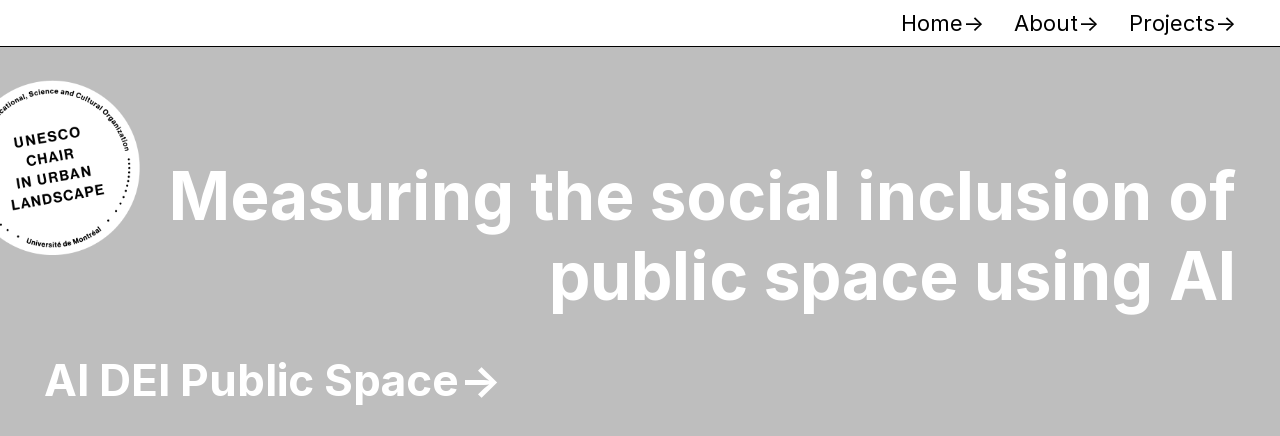

--- FILE ---
content_type: text/html; charset=utf-8
request_url: https://unesco-studio.umontreal.ca/
body_size: 7582
content:
<!DOCTYPE html>
<html lang="en">

<head>
    <meta charset="UTF-8">
    <meta name="viewport" content="width=device-width, initial-scale=1.0">
    <title>Home</title>
    <!-- Include main stylesheet -->
    <link rel="preconnect" href="https://rsms.me/">
    <link rel="stylesheet" href="https://rsms.me/inter/inter.css">
    <link rel="stylesheet" href="/assets/css/main.css">
    <script type="text/javascript">
    function googleTranslateElementInit() {
        new google.translate.TranslateElement({
        pageLanguage: 'en',
        includedLanguages: 'en,fr,es,ar,zh-CN',
        autoDisplay: false,
        layout: google.translate.TranslateElement.InlineLayout.SIMPLE
        }, 'google_translate_element');
    }
</script>

<script type="text/javascript" src="//translate.google.com/translate_a/element.js?cb=googleTranslateElementInit"></script>
</head>

<body class="">
    <!-- Menu -->
    <nav class="navbar">
        <div class="hamburger" onclick="toggleMenu()">
            &#10298;
        </div>
        <div class="menu">
            <a href="/index">Home</a>
            <a href="/about">About</a>
            <a href="/projects">Projects</a>
           <!-- <a href="/teaching">Teaching</a> -->
            <!-- <a href="/network">Network</a> -->
        </div>
        <div id="google_translate_element"></div>
    </nav>

    <nav class="lang-switcher" style="text-align: right; margin: 10px;">
      <a href="/" {% if page.lang == "en" %}style="font-weight: bold;"{% endif %}>English</a> |
      <a href="/fr/" {% if page.lang == "fr" %}style="font-weight: bold;"{% endif %}>Français</a>
    </nav>
    <!-- Main Content -->
    <main>
        <!-- Hero Video Section -->
<section class="hero">
  <img src="/assets/images/sticker_en.png" alt="UNESCO Chair in Urban Landscape sticker" class="sticker top-left">
  
      <div class="carousel-item" style="background-image: url('/assets/videos/pixabay-video-plaza_park_bergen_norway.mp4');">
        <div class="carousel-item-text">
          <h3 class="carousel-item-mission"><a href="/projects/ai-and-cities/" class="no-icon">Safer artificial intelligence by design for inclusive cities</a></h3>
          <h2 class="carousel-item-title"><a href="/projects/ai-and-cities/">AI & Cities</a></h2>
        </div>
      </div>
  
      <div class="carousel-item" style="background-image: url('/assets/videos/pixabay-video-plaza_park_bergen_norway.mp4');">
        <div class="carousel-item-text">
          <h3 class="carousel-item-mission"><a href="/projects/ai-dei-public-space/" class="no-icon">Measuring the social inclusion of public space using AI</a></h3>
          <h2 class="carousel-item-title"><a href="/projects/ai-dei-public-space/">AI DEI Public Space</a></h2>
        </div>
      </div>
  
      <div class="carousel-item" style="background-image: url('/assets/videos/pixabay-video-prokrov_ukraine.mp4');">
        <div class="carousel-item-text">
          <h3 class="carousel-item-mission"><a href="/projects/aiai/" class="no-icon">Generating inclusive AI representations of public spaces</a></h3>
          <h2 class="carousel-item-title"><a href="/projects/aiai/">AI Alignment for Inclusion</a></h2>
        </div>
      </div>
  
      <div class="carousel-item" style="background-image: url('/assets/videos/pixabay-video-rhine_germany.mp4');">
        <div class="carousel-item-text">
          <h3 class="carousel-item-mission"><a href="/projects/fluvialities/" class="no-icon">Fostering biodiversity & social inclusion along continental rivers</a></h3>
          <h2 class="carousel-item-title"><a href="/projects/fluvialities/">Rivers in Commons</a></h2>
        </div>
      </div>
  
      <div class="carousel-item" style="background-image: url('/assets/videos/shuraev-video-library.mp4');">
        <div class="carousel-item-text">
          <h3 class="carousel-item-mission"><a href="/projects/nplex/" class="no-icon">Promoting exemplary modest design projects in Montreal</a></h3>
          <h2 class="carousel-item-title"><a href="/projects/nplex/">Nplex</a></h2>
        </div>
      </div>
  
      <div class="carousel-item" style="background-image: url('/assets/videos/pixabay-video-phnom_penh_cambodia.mp4');">
        <div class="carousel-item-text">
          <h3 class="carousel-item-mission"><a href="/projects/unesco-studio-phnom-penh/" class="no-icon">Crafting sustainable neighborhoods along the Mekong River</a></h3>
          <h2 class="carousel-item-title"><a href="/projects/unesco-studio-phnom-penh/">UNESCO Studio Phnom Penh</a></h2>
        </div>
      </div>
  
      <div class="carousel-item" style="background-image: url('/assets/videos/pixabay-video-montreal_canada.mp4');">
        <div class="carousel-item-text">
          <h3 class="carousel-item-mission"><a href="/projects/urban-5g/" class="no-icon">Mitigating the visual impact of 60 000 5G antennas in Montréal</a></h3>
          <h2 class="carousel-item-title"><a href="/projects/urban-5g/">Urban 5G</a></h2>
        </div>
      </div>
  
</section>

<!-- Presentation Section -->
<section class="presentation">
  <h1 class="presentation_main_text"><a href="/about/#questions">Be part of the transition towards brighter, better urban landscapes</a></h2>
  <div class="presentation_subtitles_wrapper">
    <div class="presentation_subtitles">
      <h2><a href="/about/">We are a UNESCO scientific and educational partner working on biodiversity, social inclusion and digitization in cities
</a></h2>
      <h2><a href="/projects/">We research, teach and design how to create sustainable and inclusive living environments for the 21st century and beyond
</a></h2>
    </div> 
  </div>
</section>

<!-- Recent News Section -->
<section class="news">
  <div class="archive">
		
		<li> 
			<article class="article">
				<img class="image" src="assets/images/posts/20260116-announce-closing_evadia.jpg" loading="lazy" alt="">
				<h2><a href="/looking%20back%20on%20the%20conference/2026/01/16/announce-closing_evadia.html">Looking Back on the EVADIA+ and CAIAG Closing Conference</a></h2>
        <p class="metadata">Jan. 16, 2026<br>Looking back on the conference in Faculty of Environmental Design, Université de Montréal</p>
        <div class="article-excerpt">
          <p>Last November marked the closing conference of the EVADIA+ and CAIAG projects, entitled “AI, Public Space, and Citizen Participation.”
 The event presented the results of both projects through two panel discussions: one on AI and citizen participation, and the other on AI and public spaces.</p>


        </div>
			</article>
		</li>
		
		<li> 
			<article class="article">
				<img class="image" src="assets/images/posts/20260115-announce-exhibition_new_orleans.png" loading="lazy" alt="">
				<h2><a href="/exhibition/2026/01/15/announce-exhibition_new_orleans.html">Exhibition “New Orleans Beyond” by the UNESCO Chair in Urban Landscape</a></h2>
        <p class="metadata">Jan. 15, 2026<br>Exhibition in Faculty of Environmental Design, Université de Montréal</p>
        <div class="article-excerpt">
          <p>Originally shown at the Albert and Tina Small Center for Collaborative Design in New Orleans, it is now on display at the pavilion of the Faculty of Environmental Design at the Université de Montréal.</p>


        </div>
			</article>
		</li>
		
		<li> 
			<article class="article">
				<img class="image" src="assets/images/posts/20260109-cover-river_commons_livinf_rivers_label.jpeg" loading="lazy" alt="">
				<h2><a href="/new%20label/2026/01/09/cover-rivers_common_living_rivers_label.html">A Global Label for Rivers in Commons</a></h2>
        <p class="metadata">Jan. 09, 2026<br>New label in </p>
        <div class="article-excerpt">
          <p>Rivers in Commons — a global initiative spearheaded by the UNESCO Chair in Urban Landscape — has received the Living With River Label, an international designation for projects “that speaks of possibilities and shares enthusiasm” about continental rivers. The labeling of the of Rivers in Common took place during an online ceremony that gathered projects from all around the world.</p>


        </div>
			</article>
		</li>
		
		<li> 
			<article class="article">
				<img class="image" src="assets/images/posts/20260107-announce-presentation_sirine_sellami.jpg" loading="lazy" alt="">
				<h2><a href="/new%20collaborator/2026/01/07/announce-presentation_sirine_sellami.html">Sirine Sellami, new collaborator at the UNESCO Chair in Urban Landscape</a></h2>
        <p class="metadata">Jan. 07, 2026<br>New collaborator in Montréal</p>
        <div class="article-excerpt">
          <p>Sirine Sellami is a PhD candidate at the Institut des Arts et Métiers of Sfax, Tunisia. She is joining the UNESCO Chair in Urban Landscape for a three-month internship.</p>


        </div>
			</article>
		</li>
		
		<li> 
			<article class="article">
				<img class="image" src="assets/images/posts/20251223-announce-holidays_season.jpeg" loading="lazy" alt="">
				<h2><a href="/news/2025/12/23/announce-holidays_season.html">The UNESCO Chair in Urban Landscape wishes you a wonderful holiday season!</a></h2>
        <p class="metadata">Dec. 23, 2025<br>News in Montréal</p>
        <div class="article-excerpt">
          <p>As the semester comes to an end, the UNESCO Chair in Urban Landscape wishes you a wonderful holiday season!</p>


        </div>
			</article>
		</li>
		
		<li> 
			<article class="article">
				<img class="image" src="assets/images/posts/20251221-cover-participation_unil_roy.jpg" loading="lazy" alt="">
				<h2><a href="/participation/2025/12/21/cover-participation_unil_roy.html">Frédérique Roy is participating in the 2025 IDES Annual Conference</a></h2>
        <p class="metadata">Dec. 21, 2025<br>Participation in University of Lausanne</p>
        <div class="article-excerpt">
          <p>Frédérique Roy, a master’s student in urban planning and collaborator with the UNESCO Chair in Urban Landscape, presented her research at the IDES Annual Conference “Resistance and Agency in the Digital Society: Beyond Literacy, Transparency, and Risk Assessment”, at the University of Lausanne.</p>


        </div>
			</article>
		</li>
		
		<li> 
			<article class="article">
				<img class="image" src="assets/images/posts/20251219-cover-award_young_researchers_mushkani.jpg" loading="lazy" alt="">
				<h2><a href="/award/2025/12/19/cover-award_young_researchers_mushkani.html">Rashid Mushkani, recipient of the 3rd edition of the Faculty “Jeunes chercheurs, jeunes chercheuses - votre voix dans l'espace public.” competition.</a></h2>
        <p class="metadata">Dec. 19, 2025<br>Award in Montréal</p>
        <div class="article-excerpt">
          <p>Rashid Mushkani is the award recipient of the 3rd edition of the Faculty “Jeunes chercheurs, jeunes chercheuses : votre voix dans l’espace public.” competition. This distinction includes a $10,000 grant to support the dissemination of his research to the general public and policymakers over the coming year.</p>


        </div>
			</article>
		</li>
		
		<li> 
			<article class="article">
				<img class="image" src="assets/images/posts/20251218-cover-podcast_episode3_gendron_landry.png" loading="lazy" alt="">
				<h2><a href="/podcast/2025/12/18/cover-podcast_episode3_gendron_landry.html">Episode 3 – Rethinking the City Through Universal Design with Pierre-Étienne Gendron-Landry</a></h2>
        <p class="metadata">Dec. 18, 2025<br>Podcast in Montréal</p>
        <div class="article-excerpt">
          <p>Hosted by Leandry Jieutsa and Roxane Kasprzyk, this episode titled “Rethinking the City Through Universal Design” features Pierre-Étienne Gendron-Landry, Head of Société Logique, as a guest.</p>


        </div>
			</article>
		</li>
		
		<li> 
			<article class="article">
				<img class="image" src="assets/images/posts/20251211-announce-podcast_episode2_online_koseki.jpg" loading="lazy" alt="">
				<h2><a href="/podcast/2025/12/11/announce-podcast_episode2_online_koseki.html">Episode 2 – Designing the City - Between Social and Digital with Shin Koseki</a></h2>
        <p class="metadata">Dec. 11, 2025<br>Podcast in Montréal</p>
        <div class="article-excerpt">
          <p>Episode 2 is now live!
For this episode, “Designing the City - Between Social and Digital”, Leandry Jieutsa welcomes Shin Koseki, Director and Chairholder of the UNESCO Chair in Urban Landscape, as well as Assistant Professor at the School of Urban Planning and Landscape Architecture in the Faculty of Environmental Design at the University of Montreal. His work focuses on designing responsible artificial intelligence systems for cities.</p>


        </div>
			</article>
		</li>
		
		<li> 
			<article class="article">
				<img class="image" src="assets/images/posts/20251205-announce-podcast_episode1.jpg" loading="lazy" alt="">
				<h2><a href="/podcast/2025/12/05/announce-upload_podcast_episode1.html">Episode 1 – AI, Between Science and Imagination with Hugo Bérard</a></h2>
        <p class="metadata">Dec. 05, 2025<br>Podcast in Montréal</p>
        <div class="article-excerpt">
          <p>We invite you to discover Episode 1: “AI: Between Science and Imagination”, featuring Hugo Bérard, postdoctoral researcher at the UNESCO Chair in Urban Landscape. He explores the tools of artificial intelligence in planning… but not only!</p>


        </div>
			</article>
		</li>
		
		<li> 
			<article class="article">
				<img class="image" src="assets/images/posts/20251205-announce-scholarship_master_maison_publiques_internationale_eddy_nono.jpg" loading="lazy" alt="">
				<h2><a href="/award/2025/12/05/announce-scholarship_master_maison_publiques_internationale_eddy_nono.html">Eddy Nono receives the Maison des aires publiques et internationales Scholarship</a></h2>
        <p class="metadata">Dec. 05, 2025<br>Award in Montréal</p>
        <div class="article-excerpt">
          <p>Congrats to Eddy !</p>


        </div>
			</article>
		</li>
		
		<li> 
			<article class="article">
				<img class="image" src="assets/images/posts/20251128-cover-podcast_presentation.jpg" loading="lazy" alt="">
				<h2><a href="/podcast/2025/11/28/cover-Podcast_presentation.html">Discover the introductory podcast for the new series by the UNESCO Chair in Urban Landscape</a></h2>
        <p class="metadata">Nov. 28, 2025<br>Podcast in Montréal</p>
        <div class="article-excerpt">
          <p>The UNESCO Chair in Urban Landscape is launching its podcast series!</p>


        </div>
			</article>
		</li>
		
		<li> 
			<article class="article">
				<img class="image" src="assets/images/posts/20251111-cover-podcast_sour.png" loading="lazy" alt="">
				<h2><a href="/podcast/2025/11/11/cover-sour_podcast.html">Rashid Mushkani on SOUR Podcast - Co‑Producing AI for Cities</a></h2>
        <p class="metadata">Nov. 11, 2025<br>Podcast in SOUR</p>
        <div class="article-excerpt">
          <p>On October 22, 2025, the SOUR Podcast featured Rashid Mushkani (Lecturer, Université de Montréal; Researcher, Mila—Québec AI Institute) for a deep dive into co‑produced and public AI for cities. The conversation explores participatory datasets, pluralistic alignment, and governance grounded in data rights and data sovereignty—concrete ways to ensure AI reflects the values of the people it affects, rather than overwriting local knowledge.</p>


        </div>
			</article>
		</li>
		
		<li> 
			<article class="article">
				<img class="image" src="assets/images/posts/20251105-announce-participation_ivado_eddy_nono.jpg" loading="lazy" alt="">
				<h2><a href="/presentation/2025/11/05/announce-participation_affiche_eddy_nono.html">5th Edition of IVADO Digital Futures</a></h2>
        <p class="metadata">Nov. 05, 2025<br>Presentation in IVADO, Montréal</p>
        <div class="article-excerpt">
          <p>At the end of October, Eddy Nono presented a poster titled “AI for Urban Mobility: The Role of Citizen Participation” at the IVADO Digital Futures event.</p>


        </div>
			</article>
		</li>
		
		<li> 
			<article class="article">
				<img class="image" src="assets/images/posts/20251105-announce-colloque_evadia.png" loading="lazy" alt="">
				<h2><a href="/conference/2025/11/05/announce-colloque_evadia.html">Closing Conference - AI, Public Space and Citizen Participation</a></h2>
        <p class="metadata">Nov. 05, 2025<br>Conference in Faculté de l'aménagement, Université de Montréal</p>
        <div class="article-excerpt">
          <p>On November 26, the closing conference of the EVADIA+ and CAIAG projects will take place, under the theme: “AI, Public Space and Citizen Participation.”</p>


        </div>
			</article>
		</li>
		
		<li> 
			<article class="article">
				<img class="image" src="assets/images/posts/20251103-announce-participation_colloque_frederique_roy.jpg" loading="lazy" alt="">
				<h2><a href="/looking%20back%20at%20the%20international%20conference/2025/11/03/announce-participaation_colloque_climatique_frederique_roy.html">Participation at the international conference "Action climatique et transitions - regards croisés Québec-France"</a></h2>
        <p class="metadata">Nov. 03, 2025<br>Looking back at the International Conference in Université Laval, Québec</p>
        <div class="article-excerpt">
          <p>Looking Back at the International Conference “Climate Action and Transitions: Perspectives from Québec and France”</p>


        </div>
			</article>
		</li>
		
		<li> 
			<article class="article">
				<img class="image" src="assets/images/posts/20251025-announce-arrival-jennifer-lopez.jpg" loading="lazy" alt="">
				<h2><a href="/new%20member/2025/10/25/announce-arrival_jennifer_lopez.html">Welcome to Jennifer Franchesca Lopez Alvaro!</a></h2>
        <p class="metadata">Oct. 25, 2025<br>New member in Faculté de l'aménagement, Université de Montréal</p>
        <div class="article-excerpt">
          <p>A new member of the UNESCO Chair in Urban Landscape and a Master’s student in Urban Planning, Jennifer is conducting her research under the supervision of Shin Koseki. Her work focuses on the social impacts of artificial intelligence in citizen participation processes related to urban planning.</p>

        </div>
			</article>
		</li>
		
		<li> 
			<article class="article">
				<img class="image" src="assets/images/posts/20251020-cover-journey_eth_kremer.jpg" loading="lazy" alt="">
				<h2><a href="/feedback/2025/10/20/cover-journey_eth_kremer.html">A New Journey for Adèle Kremer at ETH</a></h2>
        <p class="metadata">Oct. 20, 2025<br>Feedback in ETH Zurich</p>
        <div class="article-excerpt">
          <p>Adèle Kremer, a UNESCO Chair Alumni graduate student (2022–2025), has joined the prestigious ETH joint Master of Advanced Studies in Urban and Territorial Design (MAS UTD) at ETH/EPFL.. The one-year program, led and conceived by Paola Viganò and Milica Topalovic, “engages with notions of transformation, reuse, circularity, regeneration, reparation, and transition of habitats and ecologies to deploy the urban and territorial project as a means to explore common epistemic horizons and new biopolitical paradigms, and as a crucial field of knowledge production across scales.“</p>


        </div>
			</article>
		</li>
		
		<li> 
			<article class="article">
				<img class="image" src="assets/images/posts/20251014-announce-presentation_majdi_hunter_batal.jpg" loading="lazy" alt="">
				<h2><a href="/new%20member/2025/10/14/announce-presentation_majdi_hunter_batal.html">Majdi Hunter-Batal’s presentation</a></h2>
        <p class="metadata">Oct. 14, 2025<br>New member in UNESCO Chair in Urban Landscape</p>
        <div class="article-excerpt">
          <p>New member of the UNESCO Chair in Urban Landscape!</p>


        </div>
			</article>
		</li>
		
		<li> 
			<article class="article">
				<img class="image" src="assets/images/posts/20251008-cover-article_urbanite_koseki.jpg" loading="lazy" alt="">
				<h2><a href="/new%20publication/2025/10/08/cover-article_urbanite_koseki.html">What Urban Planning Can Do About AI</a></h2>
        <p class="metadata">Oct. 08, 2025<br>New publication in </p>
        <div class="article-excerpt">
          <p>Dr. Shin Koseki, Professor at the Université de Montréal and holder of the UNESCO Chair in Urban Landscape, publishes a new article in the latest issue of Urbanité, the magazine of the Ordre des urbanistes du Québec. Known for his work on the governance of artificial intelligence (AI) in cities, Dr. Koseki reflects on how urban planners can help ensure that AI technologies serve democratic, inclusive, and ecological goals rather than amplify social or environmental risks.</p>


        </div>
			</article>
		</li>
		
		<li> 
			<article class="article">
				<img class="image" src="assets/images/posts/20250929-cover-chapitre_koseki_mostovaja.jpeg" loading="lazy" alt="">
				<h2><a href="/new%20publication/2025/09/29/cover-chapitre_koseki_mostovaja.html">Architecture, AI and Inclusion - The UNESCO Chair Adds Its Voice to the Global Debate</a></h2>
        <p class="metadata">Sep. 29, 2025<br>New publication in </p>
        <div class="article-excerpt">
          <p>The UNESCO Chair in Urban Landscape is proud to announce the publication of a new chapter by Aleksandra Mostovaja and Shin Koseki in the forthcoming volume <em>… but, who are we building for?</em>, published by Building Diversity and the Danish Architectural Press. This second book by Building Diversity brings together more than thirty international contributions that critically reflect on inclusivity, equity, and belonging in architecture and the built environment.</p>


        </div>
			</article>
		</li>
		
		<li> 
			<article class="article">
				<img class="image" src="assets/images/posts/20250918-cover-shin_koseki_ivado.jpg" loading="lazy" alt="">
				<h2><a href="/appointment/2025/09/18/cover-shin_koseki_ivado.html">Shin Koseki appointed IVADO Researcher</a></h2>
        <p class="metadata">Sep. 18, 2025<br>Appointment in Montréal</p>
        <div class="article-excerpt">
          <p>The IVADO consortium on research on AI has confirmed the appointment of Professor Shin Koseki, holder of the UNESCO Chair in Urban Landscape at the Université de Montréal, as an IVADO Researcher. This five-year affiliation integrates him into a leading scientific community bringing together researchers in artificial intelligence, data science, and optimization.</p>


        </div>
			</article>
		</li>
		
		<li> 
			<article class="article">
				<img class="image" src="assets/images/posts/20250913-cover-fresque_ia_atelier_evadia.jpg" loading="lazy" alt="">
				<h2><a href="/activity/2025/09/13/cover-fresque_ia_atelier_evadia.html">The AI Fresk at the Heart of the Evadia+ Project</a></h2>
        <p class="metadata">Sep. 13, 2025<br>Activity in Montréal</p>
        <div class="article-excerpt">
          <p>The Evadia+ team of the UNESCO Chair in Urban Landscape had the pleasure of leading the AI Freskworkshop, proposed by Frédérique Roy and Hugo Berard during a collaborative session.</p>


        </div>
			</article>
		</li>
		
		<li> 
			<article class="article">
				<img class="image" src="assets/images/posts/20250903-cover-street_review.jpg" loading="lazy" alt="">
				<h2><a href="/publication/2025/09/03/cover-street_review.html">Street Review - A participatory framework for inclusive streets</a></h2>
        <p class="metadata">Sep. 03, 2025<br>Publication in the World</p>
        <div class="article-excerpt">
          <p>In Habitat International (Vol. 164, Oct 2025), Rashid Mushkani and Shin Koseki present Street Review, a participatory method that blends interviews, focus groups, and a structured image-rating exercise to assess 20 Montréal streets (60 vantage points) across four criteria: Accessibility, Inclusivity, Aesthetics, Practicality.</p>


        </div>
			</article>
		</li>
		
		<li> 
			<article class="article">
				<img class="image" src="assets/images/posts/20250902-cover-nouvelle_rentree_academique.jpg" loading="lazy" alt="">
				<h2><a href="/daily%20life/2025/09/02/cover-nouvelle_rentree_academique.html">Academic Year Opening of the UNESCO Chair in Urban Landscape at the Faculty of Environmental Design</a></h2>
        <p class="metadata">Sep. 02, 2025<br>Daily life in Montréal</p>
        <div class="article-excerpt">
          <p>Happy back-to-school season to all!</p>


        </div>
			</article>
		</li>
		
		<li> 
			<article class="article">
				<img class="image" src="assets/images/posts/20250826-cover-depot_memoire_andreanne.jpg" loading="lazy" alt="">
				<h2><a href="/cover/2025/08/26/cover-depot_memoire_andreanne.html">Women’s Positive Solitude in Public Spaces, A Care Ethics Perspective, Research Thesis by Andréanne Bernard</a></h2>
        <p class="metadata">Aug. 26, 2025<br>cover in Montréal</p>
        <div class="article-excerpt">
          <p>Applause for Andreanne Bernard!</p>


        </div>
			</article>
		</li>
		
		<li> 
			<article class="article">
				<img class="image" src="assets/images/posts/20250821-cover-livs_rashid_mushkani.jpg" loading="lazy" alt="">
				<h2><a href="/presentation/2025/08/21/cover-livs_rashid_mushkani.html">LIVS, Community-Aligned Images for Inclusive Public Spaces</a></h2>
        <p class="metadata">Aug. 21, 2025<br>Presentation in Vancouver</p>
        <div class="article-excerpt">
          <p>Rashid Mushkani (UdeM, Mila) and his co-authors, Shravan Nayak, Hugo Berard, Allison Cohen, Shin Koseki, Hadrien Bertrand presented LIVS (Local Intersectional Visual Spaces) at the ICML 2025 (International Conference on Machine Learning) in Vancouver.</p>


        </div>
			</article>
		</li>
		
		<li> 
			<article class="article">
				<img class="image" src="assets/images/posts/20250818-cover-montreal_street_research.jpg" loading="lazy" alt="">
				<h2><a href="/publication/2025/08/18/cover-montreal_street_research.html">Different Eyes, Different Streets, How Montréal Residents See Public Space</a></h2>
        <p class="metadata">Aug. 18, 2025<br>Publication in Montréal</p>
        <div class="article-excerpt">
          <p>We are pleased to share our latest study, “Public perceptions of Montréal’s streets: Implications for inclusive public space making and management”, published in the Journal of Urban Management and co-authored by Rashid Mushkani, Hugo Bérard, Shin Koseki (Université de Montréal, Mila – Quebec AI Institute) and Toumadher Ammar (Université de Montréal).</p>


        </div>
			</article>
		</li>
		
		<li> 
			<article class="article">
				<img class="image" src="assets/images/posts/20250814-announce-bourse_recherche_eddy_nono.jpg" loading="lazy" alt="">
				<h2><a href="/funding/2025/08/14/announce-bourse_recherche_eddy_nono.html">Eddy Nono receives the IVADO IAR 3 Research Scholarship</a></h2>
        <p class="metadata">Aug. 14, 2025<br>Funding in Montréal</p>
        <div class="article-excerpt">
          <p>Eddy Nono, a master’s student in Environment and Sustainable Development (specializing in planning), has been awarded the research scholarship of Regroupement 5 – Éthique, EDI et engagement autochtone as part of IVADO’s IAR 3 program.</p>


        </div>
			</article>
		</li>
		
		<li> 
			<article class="article">
				<img class="image" src="assets/images/posts/20250806-announce-admission_mostovaja_science_po.jpg" loading="lazy" alt="">
				<h2><a href="/update/2025/08/06/announce-admission_mostovaja_science_po.html">Admission of Aleksandra Mostovaja to the Urban School of Sciences Po Paris</a></h2>
        <p class="metadata">Aug. 06, 2025<br>Update in Paris</p>
        <div class="article-excerpt">
          <p>After completing an internship at the UNESCO Chair in Urban Landscape last year and earning her bachelor’s degree in architecture from the Royal Danish Academy in Copenhagen, Aleksandra Mostovaja is now continuing her academic journey at the Urban School of Sciences Po Paris, within the master’s program Governing the Large Metropolis.</p>


        </div>
			</article>
		</li>
		
	</div>
</section>

<script src="/assets/js/script.js"></script>

    </main>

    <!-- Footer -->
    <footer class="footer">
        <div class="footer-content">
            <div class="footer-logo">
                <img src="/assets/images/logo_compact_en.png" alt="Institutional Logo">
            </div>
            <div class="footer-contact">
                <div class="footer-media">
                    <a href="https://www.linkedin.com/company/unesco.studio/" target="_blank" class="external">LINKEDIN</a>
                    <a href="https://www.facebook.com/unesco.studio" target="_blank" class="external">FACEBOOK</a>
                    <a href="https://www.instagram.com/unesco.studio/" target="_blank" class="external">INSTAGRAM</a>
                    <a href="https://www.tiktok.com/@unesco.studio" target="_blank" class="external">TIK TOK</a>
                </div>
                <div class="footer-addresses">
                    <div class="chairholder">
                        <h3><a href="/team/shin_koseki.html">Prof. Shin Koseki<br>Chairholder</a></h3>
                        <p>Office 4116<br><a href="mailto:shin.koseki<wbr>@umontreal.ca" target="_blank" class="email external">shin.koseki<wbr>@umontreal.ca</a>
                            <br><a href="tel:+1 (514) 343-2320" target="_blank" class="external">+1 (514) 343-2320</a></p>
                    </div>
                    <div class="civic-address">
                        <h3><a href="https://maps.app.goo.gl/vx6kjg8gcna9SkAD9" target="_blank" class="external">Civic Address</a></h3>
                        <p>UNESCO Chair in Urban Landscape<br>2940, Côte-Ste-Catherine Rd.<br>Offices 4112–4133<br>Montréal</p>
                    </div>
                    <div class="mailing-address">
                        <h3>Mailing Address</h3>
                        <p>Université de Montréal<br>Pavillon de la faculté de l’aménagement<br>CP 6128 Downtown Station<br>Montréal (Québec) H3C 3J7</p>
                    </div>
                </div>
            </div>
        </div>
        <div class="footer-credit">
            <p class="credit">&#169; UNESCO Chair in Urban Landscape 2024 — Montréal | Tiohtià:ke | Mooniyang</p>
        </div>
    </footer>

    <!-- JavaScript File -->
    <script src="/assets/js/script.js"></script>
</body>
</html>


--- FILE ---
content_type: text/css; charset=utf-8
request_url: https://unesco-studio.umontreal.ca/assets/css/main.css
body_size: 2787
content:
:root{font-family:Inter, sans-serif;font-feature-settings:'liga' 1, 'calt' 1}@supports (font-variation-settings: normal){:root{font-family:InterVariable, sans-serif}}*,*::before,*::after{box-sizing:border-box}html,body{overflow-x:hidden;margin:0;padding:0;background-color:white;color:black;font-family:"Inter", "Helvetica", "Sans-serif";font-size:22px;overflow:auto;scroll-behavior:smooth}html a:link,body a:link{color:inherit;text-decoration:none}html a:active,body a:active{color:inherit}html a:visited,body a:visited{color:inherit}.section{position:relative;width:100vw;height:100vh}.container{max-width:100%;margin-left:auto;margin-right:auto;padding-left:0rem;padding-right:0rem;padding-top:0rem}.flex-container{position:relative;display:flex;padding:0px;justify-content:space-between;max-width:100%;max-height:100%}.flex-container.row{flex-direction:row}.flex-container.row-reverse{flex-direction:row-reverse}.flex-container.column{flex-direction:column}.flex-container.column-reverse{flex-direction:column-reverse}.flex-item{flex:1;padding:0}.statement{position:relative;margin-top:15vmin;margin-bottom:0;left:40px;max-width:75%;font-size:8vmin}.sticker.top-left{position:absolute;top:80px;left:-35px;width:175px;z-index:2}.sticker.bottom-left{position:absolute;bottom:40px;left:-35px;width:175px;z-index:2}.sticker.bottom-right{position:absolute;bottom:40px;right:35px;width:175px;z-index:2}a::after{content:"\2192";margin-left:0px}a.external::after{content:"\2197";margin-left:0px}a:visited::after{color:gray}a:hover::after{color:#202020}a:visited:hover::after{color:#212121}a.no-icon::after{content:none}.email{hyphens:auto;word-wrap:break-word}url{hyphens:auto;word-wrap:break-word}body.light-bg{background:#fff !important;color:#000 !important}.navbar{position:fixed;width:100%;background-color:white;overflow:hidden;color:#000;display:flex;align-items:center;gap:1rem;padding:10px 2rem;border-bottom:1px solid}.hamburger{display:none;order:2}.menu{display:flex;justify-content:flex-end;align-items:center;position:static;height:auto;padding-top:0;padding-right:0;background:none;margin-left:auto}.menu a{display:inline;padding-left:30px}#google_translate_element{order:-1;margin-right:auto;flex-shrink:0}#google_translate_element .goog-te-gadget{font-family:inherit !important;font-size:inherit !important}#google_translate_element .goog-te-gadget-simple{display:inline-flex !important;align-items:center;gap:0.25rem;background:none !important;border:none !important;padding:0 !important}#google_translate_element .goog-te-gadget img{display:none !important}#google_translate_element .goog-te-menu-value{display:inline-flex !important;align-items:center;gap:0.25rem;color:inherit !important;background:none !important;border:none !important;padding:0 !important;text-decoration:none !important;font-weight:400 !important;font-family:inherit !important;font-size:inherit !important;white-space:nowrap}#google_translate_element .goog-te-menu-value span,#google_translate_element .goog-te-menu-value b{display:none !important}#google_translate_element .goog-te-menu-value::before{content:"Language";font-family:inherit;font-size:inherit;font-weight:400;color:inherit}#google_translate_element .goog-te-menu-value::after{content:"\2192";margin-left:0.25rem;color:inherit}@media (max-width: 600px){.navbar{flex-wrap:wrap;padding:10px 1rem}.menu{display:none;width:100%;background-color:#ffffff;height:100vh;text-align:center;padding-top:60px;z-index:1000;margin-left:0}#google_translate_element{width:100%;margin-right:0;margin-bottom:0.75rem}.menu-toggle{display:block;cursor:pointer}.menu a{display:block;color:white;padding:20px 0 0 60px;font-size:8vw}.hamburger{display:flex;justify-content:flex-end;cursor:pointer;padding:0px 20px;font-size:30px}}.footer{display:flex;flex-direction:column;max-width:100vw;color:black;background-color:white;padding:2rem 2rem 0 2rem}.footer-content{display:grid;grid-template-columns:1fr 1fr}.footer-logo{display:flex;padding-right:2.5vw;margin-block-end:0.1rem;justify-content:flex-end}.footer-logo img{width:100%;height:auto;align-self:flex-end}.footer-contact{display:flex;flex-direction:column;grid-template-rows:1fr 1fr}.footer-media{display:flex;justify-content:space-between;padding:0 2rem 0 0;width:calc(75vw - 2rem);box-sizing:border-box;font-size:2vw;margin-block-end:4vw}.footer-media h3{padding-bottom:0}.footer-addresses{display:grid;grid-template-columns:repeat(3, 1fr);grid-gap:1rem;align-items:end;font-size:1.5vw;padding-right:1rem}.footer-addresses p{margin-block-end:0}.footer-addresses h3{font-size:1.5vw}.footer-credit{font-size:1.5vw;padding-top:1rem}@media (max-width: 600px){.footer{display:flex;flex-direction:column;grid-gap:1rem;max-width:100vw;color:black;background-color:white;padding:1rem 1rem 0 1rem}.footer-content{display:flex;flex-direction:column-reverse}.footer-logo{display:none;flex-direction:row}.footer-logo img{width:100%}.footer-contact{display:flex;flex-direction:column;grid-template-rows:1fr 1fr}.footer-media{display:flex;flex-direction:row;width:100%;padding:0;font-size:3vw;margin-block-end:0;margin-bottom:1rem}.footer-media h3{padding-bottom:0}.footer-addresses{display:flex;flex-direction:column;align-items:start;font-size:4vw;padding-right:0;margin-block-end:0rem}.footer-addresses h3{font-size:4vw;margin-block-end:0}.footer-addresses p{margin-block-start:0}.footer-credit{font-size:4vw}}.hero{width:100vw;height:100vh;color:white}.hero .sticker{position:absolute;top:80px;left:-35px;width:175px;z-index:2}.carousel-item{padding:2rem;width:100%;height:100%;background-size:cover;background-position:center;display:none}.carousel-item.active{display:block}.carousel-item-text{display:flex;flex-direction:column;justify-content:end;align-items:end;text-align:right;min-height:100%}.carousel-item-text h3{font-size:3rem;margin-bottom:0}.carousel-item-text h2{font-size:2rem;margin-bottom:0}.presentation{display:flex;flex-direction:column;justify-content:start;align-items:start;min-height:100vh;background-color:white;color:black}.presentation_main_text{padding-left:2rem;padding-right:6rem;font-size:3rem;margin-block-start:10rem;margin-block-end:4rem}.presentation_subtitles_wrapper{display:grid;gap:1rem;grid-template-columns:70% 30%;padding-left:6rem;padding-bottom:2rem}.presentation_subtitles{display:grid;gap:2rem;grid-column:1;grid-template-columns:1fr 1fr}.presentation_subtitles h2{display:block;font-size:1.5rem;margin-bottom:0}.news{padding:2rem;color:#424242;height:auto}.news a,.news a:link{color:#424242}.news a:visited,.news a:hover,.news a:active{color:#bebebe}@media (max-width: 600px){.hero{width:100vw;height:100vh;color:white}.carousel-item{padding:1rem;width:100%;height:100%;background-size:cover;background-position:center;display:none}.carousel-item.active{display:block}.carousel-item-text{justify-content:end;align-items:start;text-align:left;min-height:100%;max-width:100%;padding-right:1rem}.carousel-item-text h3{font-size:12vw;margin-bottom:0}.carousel-item-text h2{font-size:8vw;margin-bottom:0}.presentation{display:flex;flex-direction:column;justify-content:start;align-items:start;min-height:100vh;background-color:white;color:black}.presentation_main_text{padding-left:1rem;padding-right:1rem;font-size:14vw;margin-block-start:3rem;margin-block-end:2rem}.presentation_subtitles_wrapper{display:flex;gap:1rem;padding-left:1rem;padding-bottom:4rem}.presentation_subtitles{display:flex;flex-direction:column;padding-right:1rem}.presentation_subtitles h2{display:block;font-size:1.5rem;margin-bottom:0}.news{padding:1rem}}.mission{width:100vw;min-height:100vh;background-color:#bebebe;color:white}.mission-wrapper{display:flex;flex-direction:row;padding:2rem}.mission-content{display:flex;flex-direction:column}.mission-approach{font-size:3rem}.mission-axes{display:grid;grid-template-columns:1fr 1fr 1fr;max-width:80%}.mission-axes h3{font-size:3.5vmin}.mission-axes p{font-size:2.5vmin;margin-right:40px}.numbers{display:flex;flex-direction:column;width:100%;height:100vh;background-color:#bebebe;color:white;padding:0 2rem;box-sizing:border-box}.numbers-title{font-size:3rem}.numbers-table{display:grid;grid-template-columns:1fr 1fr;grid-template-rows:1fr 1fr 1fr}.numbers-number{display:grid;grid-template-columns:1fr 1fr 1fr;align-items:start;gap:1rem;line-height:1}.numbers-label{font-size:2rem}.numbers-stat{font-size:5rem;margin-block-start:1rem;margin-block-end:1rem}.question{padding:2rem;background-color:#bebebe;color:white}.question h2{font-size:3rem}.question-accordion{background-color:#bebebe;color:white;cursor:pointer;padding-top:30px;padding-bottom:30px;width:100%;text-align:left;border:none;outline:none;transition:0.4s;font-size:2rem}.active,.question-accordion:hover{background-color:#bebebe}hr{display:block;border-width:0;height:1px;color:white;background-color:white}.question-accordion:after{content:'+';font-size:28px;color:#fff;float:right}.active:after{content:"-"}.question-panel{display:none;max-width:40rem;padding:5px;background-color:rbg(190, 190, 190);color:black;overflow:hidden}.question-panel h3{font-size:2rem;font-weight:normal}.question-panel h4{font-size:1rem}.team-section{width:100vw;padding:0 2rem;color:white;height:auto;background-color:#000;margin:0}.team-section a,.team-section a:link{color:white}.team-section a:visited,.team-section a:hover,.team-section a:active{color:white}.team-section-title{font-size:3rem;margin:0;padding-top:3rem;padding-bottom:1.5rem}.team-list{list-style:none;margin:0;padding:3rem 0;display:flex;flex-direction:column;gap:1.5rem}.team-list>li{margin:0;padding:0}.team-list-item{font-size:1rem;border-bottom:1px solid #ffffff}.team-list-item:last-child{border-bottom:none}.team-list-link{display:flex;flex-wrap:wrap;gap:0.5rem;padding:0.75rem 0;text-decoration:none;color:inherit;align-items:baseline}.team-list-link:hover,.team-list-link:focus{opacity:0.8}.team-member-name{font-weight:600}.team-member-pronouns{font-weight:400}.team-member-position{font-size:0.95rem;color:rgba(255,255,255,0.8)}.vision{display:flex;flex-direction:column;height:100vh;justify-content:center;padding:10%;background-color:#000}.vision-text{display:grid;font-size:3rem;color:white}@media (max-width: 600px){.sticker{display:none}.mission{width:100vw;min-height:100vh;background-color:#bebebe;color:white}.mission-wrapper{display:flex;flex-direction:column;padding:1rem}.mission-content{display:flex;flex-direction:column}.mission-approach{font-size:12vw}.mission-axes{display:flex;flex-direction:column;max-width:100%}.mission-axes h3{font-size:8vw;margin-bottom:0}.mission-axes p{font-size:1rem}.mission-axes .team-list{padding:1.5rem 1rem 2rem;gap:0.75rem}.mission-axes .team-list-link{padding:0.6rem 0}.mission-axes .team-list-item{font-size:0.95rem}.mission-axes .team-member-position{font-size:0.85rem}.numbers{display:flex;flex-direction:column;width:100%;height:100%;background-color:#bebebe;color:white;padding:0 1rem;box-sizing:border-box}.numbers-title{font-size:3rem}.numbers-table{display:flex;flex-direction:column}.numbers-number{display:grid;grid-template-columns:1fr 1fr;align-items:start;gap:1rem;line-height:1}.numbers-label{font-size:1.5rem}.numbers-stat{font-size:4rem;margin-block-start:1rem;margin-block-end:1rem}.question{padding:1rem}.question-panel{width:100%;padding:0rem;overflow:hidden}.question-panel .a{color:white}.team-section{width:100vw;padding:0 1rem}.vision{padding-top:3rem;height:100vh}.vision-text{font-size:12vw}}.projects-section{background:#fff;padding-bottom:4rem}.projects-archive{margin-left:2rem;max-width:70%}.projects-archive h2{margin-right:3rem;font-size:1.6rem;margin-top:3rem;margin-bottom:1rem;padding-bottom:0.3rem}.projects-archive h2+p{margin-bottom:2rem}.projects-archive ul{list-style:none;padding:0;margin:0}.projects-archive li{margin-bottom:1.5rem}.projects-archive .article{display:flex;flex-direction:column;gap:0.5rem}.projects-archive .image{width:100%;max-width:300px;height:auto;margin-bottom:0.5rem}.projects-archive h3{font-size:1.2rem;margin-top:0.5rem}.projects-archive a,.projects-archive a:visited,.projects-archive a:hover,.projects-archive a:active{color:inherit;text-decoration:none}.projects-archive p{font-size:0.9rem;margin:0rem 0 0;color:#000000}@media (max-width: 800px){.projects-archive{padding:1rem}.projects-archive h2{font-size:1.2rem}.projects-archive h3{font-size:1rem}}.archive{width:100%;column-count:auto;column-width:300px;padding:2rem 0;margin:0;column-gap:1rem}.archive li{list-style-type:none}.archive li h2{font-size:26px;font-weight:semi-bold}.article{display:inline-block;height:auto;margin:0 0 1em}.image{object-fit:cover;max-width:100%;max-height:100%}.metadata{font-size:16px}.article:nth-child(31n+1){grid-column:1 / -1}.article:nth-child(16n+2){grid-column:-3 / -1}.article:nth-child(16n+10){grid-column:1 / -2}@media (max-width: 800px){.archive{display:grid}.archive li h2{font-size:5vw;font-weight:semi-bold}.article{margin:0}.article-excerpt{display:none}.metadata{margin-block-end:0}}.news_post{margin:auto;background-color:white;height:auto}.news_post-image{width:calc(80% - 6rem);height:auto;margin:3rem}.news_post-title{margin-left:3rem;margin-right:3rem;font-size:4rem;margin-bottom:0px;margin-top:0px;padding-top:4rem}.news_post-category{margin-left:3rem;font-size:2rem;margin-top:0px}.news_post-meta-block{margin-left:3rem;margin-right:3rem;margin-top:1.5rem;max-width:600px}.news_post-meta{font-size:0.7rem;margin-bottom:0.1rem}.news_post-meta-items{font-size:0.7rem;margin-top:0;margin-bottom:0rem}.news_post-container{display:grid;margin-left:3rem;margin-right:auto;place-items:center;width:800px;padding-bottom:100px}.news_post-date{font-size:1rem}.news_post-content{font-size:1rem}.news_post-content img{max-width:100%;height:auto;display:block;margin-left:auto;margin-right:auto}@media (max-width: 800px){.news_post-image{width:calc(100% - 2rem);height:auto;margin:3rem}.news_post-title{margin-left:1rem;margin-right:1rem;font-size:2rem;margin-bottom:0px;margin-top:0px}.news_post-category{margin-left:1rem;font-size:1rem;margin-top:0px}.news_post-container{display:grid;margin-left:1rem;margin-right:1rem;place-items:center;width:auto;padding-bottom:100px}.news_post-meta-block{margin-left:1rem;margin-right:1rem}}.member_post{margin:0;background-color:white}.member_post-container{display:grid;margin-left:auto;margin-right:auto;padding-top:40px;place-items:center;width:800px;padding-bottom:100px}.member_post-portrait{width:500px;height:auto;margin-right:auto;margin-left:auto}.member_post-name{font-size:4rem;margin-bottom:0px;margin-top:40px}.member_post-position{font-size:2rem;margin-top:0px}.member_post-content{font-size:1rem}@media (max-width: 800px){.member_post-name{margin-left:1rem;margin-right:1rem;font-size:2rem;margin-bottom:0px;margin-top:0px}.member_post-position{font-size:1rem;margin-top:0px}.member_post-category{margin-left:1rem;font-size:1rem;margin-top:0px}.member_post-container{display:grid;margin-left:1rem;margin-right:1rem;place-items:center;width:auto;padding-bottom:100px}.member_post-portrait{width:calc(100vw - 2rem);height:auto;padding-top:3rem;padding-right:1rem;padding-left:1rem}}


--- FILE ---
content_type: application/javascript; charset=utf-8
request_url: https://unesco-studio.umontreal.ca/assets/js/script.js
body_size: 311
content:
document.addEventListener('DOMContentLoaded', function() {
  let current = 0;
  const items = document.querySelectorAll('.carousel-item');
  const totalItems = items.length;

  // Function to change to the next item
  function nextItem() {
    items[current].classList.remove('active');
    current = (current + 1) % totalItems;
    items[current].classList.add('active');
  }

  // Initially activate the first item
  if (totalItems > 0) {
    items[0].classList.add('active');
  }

  // Rotate items every 5 seconds
  setInterval(nextItem, 5000);
});

document.addEventListener('DOMContentLoaded', function() {
  const newsTitles = document.querySelectorAll('.news-list li');

  newsTitles.forEach(title => {
      title.addEventListener('mouseover', function() {
          const imgPath = this.getAttribute('data-img');
          document.getElementById('newsImg').src = imgPath;
      });

      title.addEventListener('mouseout', function() {
          // Optional: reset to default image or keep the last hovered image
          // document.getElementById('newsImg').src = 'path/to/initial/image.jpg';
      });
  });
});

// script.js

function toggleMenu() {
  document.querySelector('.menu').classList.toggle('open');
}
document.addEventListener('DOMContentLoaded', function () {
  document.querySelector('.hamburger').addEventListener('click', toggleMenu);
});


var acc = document.getElementsByClassName("question-accordion");
var i;

for (i = 0; i < acc.length; i++) {
  acc[i].addEventListener("click", function() {
    /* Toggle between adding and removing the "active" class,
    to highlight the button that controls the panel */
    this.classList.toggle("active");

    /* Toggle between hiding and showing the active panel */
    var panel = this.nextElementSibling;
    if (panel.style.display === "block") {
      panel.style.display = "none";
    } else {
      panel.style.display = "block";
    }
  });
}

document.addEventListener('DOMContentLoaded', function() {
  document.querySelector(".menu-toggle").addEventListener("click", toggleMenu);
});